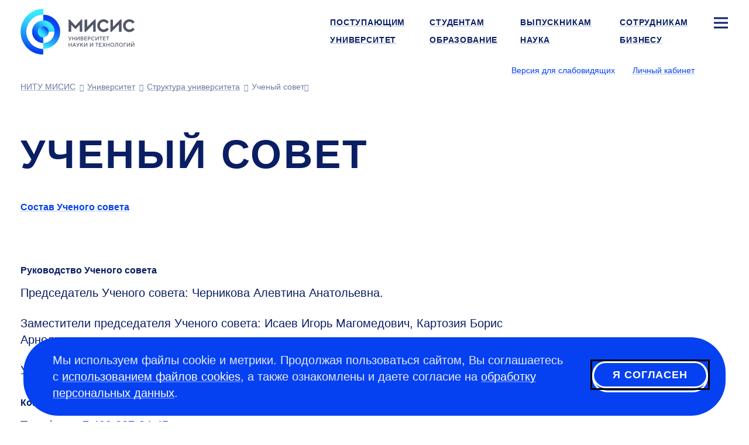

--- FILE ---
content_type: image/svg+xml
request_url: https://misis.ru/files/-/2221038be39cb79a7eccb12ef3fbee49/rutube.svg
body_size: 520
content:
<svg width="36" height="36" viewBox="0 0 36 36" fill="none" xmlns="http://www.w3.org/2000/svg">
<ellipse cx="18" cy="17.9122" rx="18" ry="17.9122" fill="#0541F0"/>
<path d="M28.1875 12.5157C29.1077 12.5157 29.8536 11.7698 29.8536 10.8497C29.8536 9.92952 29.1077 9.18359 28.1875 9.18359C27.2674 9.18359 26.5215 9.92952 26.5215 10.8497C26.5215 11.7698 27.2674 12.5157 28.1875 12.5157Z" fill="white"/>
<path d="M22.0565 10.9375H9.30664V25.1111H12.8554V20.4999H19.6553L22.7578 25.1111H26.7315L23.3103 20.4787C24.3728 20.3087 25.1378 19.905 25.6053 19.2674C26.0727 18.63 26.3065 17.6099 26.3065 16.2499V15.1875C26.3065 14.38 26.2215 13.7425 26.0727 13.2537C25.924 12.765 25.669 12.34 25.3077 11.9575C24.9252 11.5962 24.5002 11.3412 23.9903 11.1712C23.4803 11.0225 22.8427 10.9375 22.0565 10.9375ZM21.4828 17.3762H12.8554V14.0612H21.4828C21.9715 14.0612 22.3115 14.1462 22.4815 14.2949C22.6515 14.4437 22.7578 14.7199 22.7578 15.1237V16.3137C22.7578 16.7387 22.6515 17.015 22.4815 17.1637C22.3115 17.3125 21.9715 17.3762 21.4828 17.3762Z" fill="white"/>
</svg>


--- FILE ---
content_type: application/x-javascript
request_url: https://misis.ru/f/assets/35.misis.bundle.js
body_size: 928
content:
webpackJsonp([35],{292:function(t,e,n){(function(o){"use strict";function i(t){return t&&t.__esModule?t:{default:t}}function a(t,e){if(!(t instanceof e))throw new TypeError("Cannot call a class as a function")}e.__esModule=!0;var c=n(15),s=i(c),l=n(293),r=i(l),u=function(){function t(){a(this,t),s.default.eventsWidget(2),t.carouselStudent(),s.default.carouselWide(),o(".carousel-student").find(".item-inner").each(function(t,e){new r.default(e)})}return t.carouselStudent=function(){var t=o(".carousel[data-clone-id]"),e=t.data("clone-id"),n=o(".carousel[id="+e+"]"),i=!1;1===t.length&&1===n.length&&!function(){var e=n.carousel({pause:"false",cycle:"false"}),a=t.carousel({pause:"false",cycle:"false"});e.find(".carousel-indicators li").on("click",function(t){t.preventDefault(),t.stopPropagation(),i=!0,a.carousel(o(this).index()),e.carousel(o(this).index())}),e.on("slide.bs.carousel",function(t){i||a.carousel("left"===t.direction?"next":"prev")}),e.on("slid.bs.carousel",function(){o(window).trigger("smartTruncate.update"),i=!1})}()},t}();e.default=u,t.exports=e.default}).call(e,n(3))},293:function(t,e,n){(function(n){"use strict";function o(t,e){if(!(t instanceof e))throw new TypeError("Cannot call a class as a function")}e.__esModule=!0;var i=function(){function t(e){o(this,t),this.block=e,this.$block=n(e),this.$blockParent=this.$block.parent(),this.length=this.$block.text().length,this.$originContents=this.$block.contents().clone(),this.$window=n(window),this.attachEvent()}return t.prototype.attachEvent=function(){var e=this,n=void 0,o=void 0;this.$window.on("resize smartTruncate.update",function(){clearTimeout(o);var i=e.length;o=setTimeout(function(){do{if(0==e.$block.innerHeight())break;if(n=t.cutKeepingTags(e.block,i--,e.$originContents),e.replace(n),i<0)break}while(e.$block.innerHeight()>e.$blockParent.innerHeight()/1.5)},100)}).trigger("resize")},t.prototype.replace=function(t){var e=void 0;e=t.count==this.length?n(t.text).html():n(t.text).append("&hellip;").html(),this.$block.html(e)},t.cutKeepingTags=function(e,o,i){var a="",c=o,s=i||n(e).contents();return s.each(function(e,n){switch(n.nodeType){case Node.TEXT_NODE:a+=n.data.substr(0,c),c-=Math.min(n.data.length,c);break;case Node.ELEMENT_NODE:var o=t.cutKeepingTags(n,c);a+=o.text,c-=o.count}if(0==c)return!1}),{text:e.outerHTML.match(/^<[^>]+>/m)[0]+a+"</"+e.localName+">",count:o-c}},t}();e.default=i,t.exports=e.default}).call(e,n(3))}});